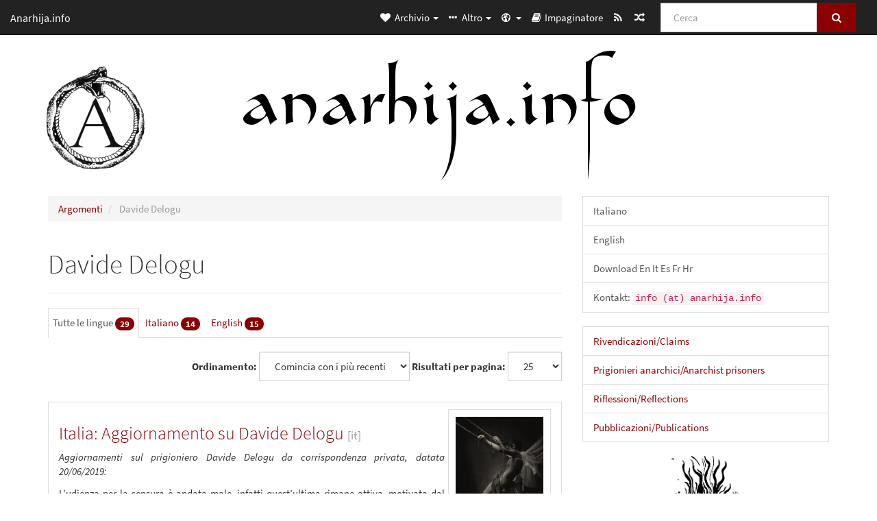

--- FILE ---
content_type: text/html; charset=utf-8
request_url: https://anarhija.info/category/topic/davide-delogu
body_size: 17257
content:
<!DOCTYPE html>
<html lang="it">
  <head>
    <meta charset="utf-8" />
    <meta name="viewport" content="width=device-width, initial-scale=1" />
    <title>Davide Delogu | Anarhija.info</title>
    <meta name="generator" content="AMuseWiki - https://amusewiki.org" />
    <meta name="description" content="Davide Delogu" />
    <link rel="shortcut icon"
          href="https://anarhija.info/sitefiles/anarhijainfo/favicon.ico" />
    
    <link rel="icon"             href="https://anarhija.info/sitefiles/anarhijainfo/opengraph.png" type="image/png" />
    <link rel="apple-touch-icon" href="https://anarhija.info/sitefiles/anarhijainfo/opengraph.png" type="image/png" />
    <link rel="search" href="https://anarhija.info/opensearch.xml"
          type="application/opensearchdescription+xml"
          title="Anarhija.info">
    <link rel="alternate" type="application/rss+xml"
          title="Anarhija.info" href="https://anarhija.info/feed" />
    <link rel="alternate" type="application/atom+xml;profile=opds-catalog;kind=navigation"
          href="https://anarhija.info/opds" title="OPDS"/>
    

    
    
    <link rel="next" href="https://anarhija.info/category/topic/davide-delogu?page=2" />
    
    
    

    

    <!-- open graph stanza -->
    <meta property="og:title" content="Davide Delogu" />
    <meta property="og:type" content="website" />
    <meta property="og:image" content="https://anarhija.info/sitefiles/anarhijainfo/opengraph.png" />
    <meta property="og:image:width" content="360" />
    <meta property="og:image:height" content="360" />
    <meta property="og:url" content="https://anarhija.info/category/topic/davide-delogu" />
    <meta property="og:site_name" content="Anarhija.info" />
    <meta property="og:description" content="Davide Delogu" />
    <!-- end graph stanza -->

    <!-- HTML5 Shim and Respond.js IE8 support of HTML5 elements and media queries -->
    <!--[if lt IE 9]>
      <script src="https://oss.maxcdn.com/libs/html5shiv/3.7.0/html5shiv.js"></script>
      <script src="https://oss.maxcdn.com/libs/respond.js/1.4.2/respond.min.js"></script>
    <![endif]-->
    <script src="https://anarhija.info/static/js/jquery-3.7.0.min.js">
    </script>
    <link rel="stylesheet"
          href="https://anarhija.info/static/css/bootstrap.amusecosmo.css?v=4" />

    <!-- Latest compiled and minified JavaScript -->
    <script src="https://anarhija.info/static/js/bootstrap.min.js?v=5">
    </script>

    <link rel="stylesheet"
          href="https://anarhija.info/static/css/fork-awesome.min.css?v=4" />

    <!-- jquery-ui for the highlight effect everywhere and autocompletion
         source in https://anarhija.info/static/js/jquery-ui-1.13.2.custom/jquery-ui.js -->

    <script src="https://anarhija.info/static/js/jquery-ui-1.13.2.custom/jquery-ui.min.js?v=2" >
    </script>

    

    
    <link rel="stylesheet" type="text/css"
          href="https://anarhija.info/static/css/amuse.css?v=9" />

    

    
    <link rel="stylesheet" type="text/css"
          href="https://anarhija.info/static/css/amusewiki.css?v=45" />
    <script src="https://anarhija.info/static/js/amuse.js?v=6"></script>
    <script>
      function amw_confirm() { return confirm('Sicuro?') }
    </script>

    
    <link rel="stylesheet" type="text/css"
          href="https://anarhija.info/sitefiles/anarhijainfo/local.css" />

    <script src="https://anarhija.info/sitefiles/anarhijainfo/local.js">
    </script>
    <script src="https://anarhija.info/static/js/amw-widgets.js?v=1"></script>
    <script src="https://anarhija.info/static/js/amw-extimg.js?v=1"></script>    <script src="https://anarhija.info/static/js/imagesloaded.pkgd.min.js?v=1"></script>
    <script src="https://anarhija.info/static/js/amw-anchors.js?v=2"></script>
    <script type="application/ld+json">
{
   "@context" : "http://schema.org",
   "@type" : "WebSite",
   "potentialAction" : {
      "@type" : "SearchAction",
      "query-input" : "required name=search_term_string",
      "target" : "https://anarhija.info/search?query={search_term_string}"
   },
   "url" : "https://anarhija.info/"
}

    </script>
  </head>
  <body>
    <div id="amw-nav-bar-top" class="navbar navbar-default" role="navigation">
      <div class="container-fluid">
        <div class="navbar-header">
          <button type="button" class="navbar-toggle" data-toggle="collapse"
                  data-target=".navbar-collapse">
            <span class="sr-only">Toggle navigation</span>
            <span class="icon-bar"></span>
            <span class="icon-bar"></span>
            <span class="icon-bar"></span>
          </button>
          <span>
          <a class="navbar-brand" href="https://anarhija.info/"
             title="Anarhija.info">
            <small>Anarhija.info</small>
          </a>          </span>
        </div>
        <div class="navbar-collapse collapse">
          <form class="navbar-form navbar-right"
                method="get" role="search"
                id="formsearchbox" action="https://anarhija.info/search">
            <div class="form-group">
              <div class="input-group">
		        <input type="text" class="form-control search-autocomplete"
                       aria-label="Cerca"
                       placeholder="Cerca"
                       name="query" value=""/>
                <div class="input-group-btn">
                  <button type="submit" class="btn btn-primary">
                    <span class="sr-only">Cerca</span>
                    <span class="fa fa-search fa-fw"></span>
                  </button>
                </div>
              </div>
            </div>
          </form>
          <ul id="amw-top-nav-right-menu" class="nav navbar-nav navbar-right">
            <li class="dropdown hidden-when-no-toc" style="display:none">
              <a class="amw-navlogo dropdown-toggle" href="#"
                 data-toggle="dropdown"
                 title="Sommario">
                <span class="fa fa-list text-primary fa-fw"></span>
                <span class=" visible-xs-inline">
                  Sommario
                </span>
                <b class="caret hidden-sm"></b>
              </a>
              <ul id="amw-top-nav-toc" class="dropdown-menu dropdown-menu-left">
              </ul>
            </li>
            <li class="dropdown">
              <a href="#" class="dropdown-toggle"
                 id="amw-top-nav-archive-menu"
                 title="testi per autore, titolo, argomento"
                 data-toggle="dropdown">
                <span class="fa fa-heart fa-fw"></span>
                <span class="hidden-sm" id="amw-catalog-label">
                  Archivio
                </span>
                <b class="caret hidden-sm"></b>
              </a>
              <ul class="dropdown-menu dropdown-menu-left">
	            <li
                      id="amw-nav-bar-titles">
                  <a href="https://anarhija.info/listing"
		             title="testi per titolo">
                    Titoli
                  </a>
                </li>
                
                
                <li role="presentation" class="divider"></li>
                
                  <li
                                                     id="amw-nav-bar-authors">
                    <a href="https://anarhija.info/category/author"
		               title="Autori">
                      Autori
                    </a>
                  </li>
                
                  <li class="active" 
                                                     id="amw-nav-bar-topics">
                    <a href="https://anarhija.info/category/topic"
		               title="Argomenti">
                      Argomenti
                    </a>
                  </li>
                
                
                <li role="presentation" class="divider"
                    id="amw-nav-bar-latest-separator"></li>
                <li
                   id="amw-nav-bar-latest">
                  <a href="https://anarhija.info/latest"
		             title="Ultimi testi pubblicati">
                    Ultimi testi pubblicati
                  </a>
                </li>

                
                  <li
                                               id="amw-top-nav-archive-monthly-archive">
                  <a href="https://anarhija.info/monthly"
		             title="Archivio per mese">
                    Archivio per mese
                  </a>
                </li>
                

                


                
                
              </ul>
            </li>
            

            
            <li class="dropdown" id="amw-top-nav-specials">
              <a href="#" class="dropdown-toggle"
                 title="informazioni, link..."
                 data-toggle="dropdown">
                <span class="fa fa-ellipsis-h fa-fw"></span>
                <span class="visible-lg-inline visible-xs-inline" id="awm-special-label">
                  Altro
                </span>
                <b class="caret hidden-sm"></b>
              </a>
              <ul class="dropdown-menu dropdown-menu-left">
                
                <li>
                  <a href="https://anarhija.info/special/kontakt">Kontakt</a>
                </li>
                
              </ul>
            </li>
            

            

            

            
            <li class="dropdown" id="amw-top-nav-multilanguage">
              <a href="#" class="dropdown-toggle"
                 title="Selezione lingua"
                 data-toggle="dropdown">
                <span class="fa fa-globe fa-fw"></span>
                <span class="visible-xs-inline">
                  Selezione lingua
                </span>
                <b class="caret hidden-sm"></b>
              </a>
              <ul class="dropdown-menu dropdown-menu-left">
                
                <li 
                    id="select-lang-en">
                  <a href="?__language=en">
                    English
                  </a>
                </li>
                
                <li                     class="active"
                    id="select-lang-it">
                  <a href="?__language=it">
                    Italiano
                  </a>
                </li>
                
                <li 
                    id="select-lang-hr">
                  <a href="?__language=hr">
                    Hrvatski
                  </a>
                </li>
                
              </ul>
            </li>
            
            
            <li  id="amw-top-nav-bookbuilder">
              <a href="https://anarhija.info/bookbuilder" title="Impaginatore">
                
                <span class="fa fa-book  fa-fw"></span>
                <span class="visible-lg-inline visible-xs-inline">
                  Impaginatore
                </span>
                
              </a>
            </li>
            <li id="amw-navbar-opds-link">
              <a href="https://anarhija.info/help/opds" title="Mobile">
                <span class="fa fa-tablet fa-fw"></span>
                <span class="visible-xs-inline">
                  Applicazioni per cellulari
                </span>
              </a>
            </li>
            <li id="amw-navbar-feed-link">
              <a href="https://anarhija.info/feed" title="Feed RSS">
                <span class="fa fa-rss fa-fw"></span>
                <span class="visible-xs-inline">
                  Feed RSS
                </span>
              </a>
            </li>
            <li id="amw-navbar-opds-random">
              <a href="https://anarhija.info/random" title="Pagina casuale">
                <span class="fa fa-random fa-fw"></span>
                <span class="visible-xs-inline">
                  Pagina casuale
                </span>
              </a>
            </li>
            
            
          </ul>
        </div><!--/.nav-collapse -->
      </div>
    </div>
    <div id="wrap">
      <div id="main"
           role="main"
           class="container clear-top">
      
      <div class="row">
        <div class="col-12-sm hidden-xs">
          <div class="amw-wide-banner-container">
            <a class="amw-wide-banner" href="https://anarhija.info/">
              <img src="https://anarhija.info/sitefiles/anarhijainfo/widebanner.png"
                   title="Anarhija.info"
                   class="amw-wide-banner-img img-responsive"
                   alt="Anarhija.info" />
            </a>
          </div>
        </div>
        <div>&nbsp;
        </div>
      </div>
      
      


      <div class="row">
        <div id="amw-main-layout-column"
             class="col-sm-8">

          <div id="js-site-settings" style="display:none"
               data-use-named-toc=""></div>



        <div id="widepage-container">
          <div id="widepage">
            




<div class="amw-breadcrumbs">
  <ol class="breadcrumb">
    
    <li>
      
      <a href="https://anarhija.info/category/topic">
        Argomenti
      </a>
      
    </li>
    
    <li class="active">
      
      Davide Delogu
      
    </li>
    
  </ol>
</div>



<div class="page-header">  <h1><span id="amw-category-details-category-name">Davide Delogu</span>  
</h1>
</div>


<ul class="nav nav-tabs" role="tablist">
  
    <li class="active">
      <a href="https://anarhija.info/category/topic/davide-delogu">
        Tutte le lingue
        <span class="badge">29</span>
      </a>
    </li>
  
    <li >
      <a href="https://anarhija.info/category/topic/davide-delogu/it">
        Italiano
        <span class="badge">14</span>
      </a>
    </li>
  
    <li >
      <a href="https://anarhija.info/category/topic/davide-delogu/en">
        English
        <span class="badge">15</span>
      </a>
    </li>
  
</ul>


<div class="amw-spacer-20"></div>
<div class="text-right">
<form method="GET" action="https://anarhija.info/category/topic/davide-delogu" class="pagination-widget-form form-inline">
  <div class="form-group">
    <label for="pagination-widget-form-sort" class="control-label">
      Ordinamento:
    </label>
    <select class="form-control" name="sort" id="pagination-widget-form-sort" onchange="this.form.submit()">
      
        <option value="title_asc" >
          Per titolo, dalla A alla Z</option>
      
        <option value="title_desc" >
          Per titolo, dalla Z alla A</option>
      
        <option value="pubdate_desc" selected="selected">
          Comincia con i più recenti</option>
      
        <option value="pubdate_asc" >
          Comincia con i più vecchi</option>
      
    </select>
  </div>
  <div class="form-group">
    <label for="pagination-widget-form-rows" class="control-label">
      Risultati per pagina:
    </label>
    <select class="form-control" id="pagination-widget-form-rows" name="rows" onchange="this.form.submit()">
      
        <option value="10" >
          10</option>
      
        <option value="20" >
          20</option>
      
        <option value="25" selected="selected">
          25</option>
      
        <option value="50" >
          50</option>
      
        <option value="100" >
          100</option>
      
        <option value="200" >
          200</option>
      
        <option value="500" >
          500</option>
      
    </select>
  </div>
</form>
</div>
<div class="amw-spacer-20"></div>


<div class="amw-post-listing-container">

<div class="amw-post-inner-listing">

  


<div class="list-group">
  
  <div class="amw-listing-item">
    
      
    
  
  <div class="list-group-item clearfix">

    <div class="text-cover-img-mini-container">
    
    
      <a href="https://anarhija.info/library/italia-aggiornamento-su-davide-delogu-it">
        <img src="https://anarhija.info/uploads/anarhijainfo/thumbnails/i-a-italia-aggiornamento-su-davide-delogu-it-1.jpg.small.png"
             alt="i-a-italia-aggiornamento-su-davide-delogu-it-1.jpg"
             class="text-cover-img-mini img-thumbnail" />
      </a>
    
    </div>
    <div>
      <h2 class="amw-latest-listing-item-title h3">        <a href="https://anarhija.info/library/italia-aggiornamento-su-davide-delogu-it">Italia: Aggiornamento su Davide Delogu</a>
                <small class="amw-latest-listing-item-language">[it]</small>      </h2>
      <div>
      
      <div dir="ltr">
 <p><em>Aggiornamenti sul prigioniero Davide Delogu da corrispondenza privata, datata 20/06/2019:</em></p>
 <p> L’udienza per la censura è andata male, infatti quest’ultima rimane attiva, motivata dal fatto che Davide ha contatti con altrx anarchicx. </p>
 <p> Mi ha anche fatto sapere che nel carcere di rossano calabro un ragazzo si è suicidato. Era stato trasferito lì perché già aveva compiuto un tentativo in un altro carcere nel nord italia e il DAP ha pensato bene di detenerlo in condizioni più dure. </p>
 <p> Questi per ora gli aggiornamenti. Invito pertanto a <a class="text-amuse-link" href="https://insuscettibilediravvedimento.noblogs.org/anarchici-prigionieri">scrivere a Davide</a>, così da scongiurare anche i tentativi di isolarlo con la censura postale </p>
 <div class="amw-teaser-no-ellipsis"></div>
</div>
      
      </div>
    </div>
    <div class="clearfix"></div>
    
    <div class="amw-latest-listing-item-date">
      <br />
      
      <small class="amw-list-text-pubdate-locale">10 lug 2019</small>
      
      <span class="amw-read-more-link pull-right">
        <a href="https://anarhija.info/library/italia-aggiornamento-su-davide-delogu-it">
          Leggi il testo completo...
        </a>
        
      </span>
    </div>
    
  </div>
  
  </div>

  <div class="amw-listing-item">
    
      
    
  
  <div class="list-group-item clearfix">

    <div class="text-cover-img-mini-container">
    
    
      <a href="https://anarhija.info/library/italia-aggiornamento-su-davide-delogu-e-sul-processo-per-la-tentata-evasione-del-2017-it">
        <img src="https://anarhija.info/uploads/anarhijainfo/thumbnails/i-a-italia-aggiornamento-su-davide-delogu-e-sul-pr-1.jpg.small.png"
             alt="i-a-italia-aggiornamento-su-davide-delogu-e-sul-pr-1.jpg"
             class="text-cover-img-mini img-thumbnail" />
      </a>
    
    </div>
    <div>
      <h2 class="amw-latest-listing-item-title h3">        <a href="https://anarhija.info/library/italia-aggiornamento-su-davide-delogu-e-sul-processo-per-la-tentata-evasione-del-2017-it">Italia: Aggiornamento su Davide Delogu e sul processo per la tentata evasione del 2017</a>
                <small class="amw-latest-listing-item-language">[it]</small>      </h2>
      <div>
      
      <div dir="ltr">
 <p> Il compagno anarchico sardo Davide Delogu, recentemente trasferito nel carcere di Rossano Calabro, informa che sarà presente all’udienza che si terrà a Siracusa il 30 maggio per le accuse inerenti la sua tentata evasione dal carcere di Brucoli (ad Augusta, in Sicilia) del primo maggio 2017. Questa udienza sarà in aula e ritiene che, per il momento, il processo si terrà a porte aperte (stando a quanto ha scritto però non fa riferimento ad alcun orario specifico). Chiede che questo aggiornamento venga divulgato. </p>
 <p class="amw-teaser-ellipsis">...</p>
</div>
      
      </div>
    </div>
    <div class="clearfix"></div>
    
    <div class="amw-latest-listing-item-date">
      <br />
      
      <small class="amw-list-text-pubdate-locale">19 mag 2019</small>
      
      <span class="amw-read-more-link pull-right">
        <a href="https://anarhija.info/library/italia-aggiornamento-su-davide-delogu-e-sul-processo-per-la-tentata-evasione-del-2017-it">
          Leggi il testo completo...
        </a>
        
      </span>
    </div>
    
  </div>
  
  </div>

  <div class="amw-listing-item">
    
      
    
  
  <div class="list-group-item clearfix">

    <div class="text-cover-img-mini-container">
    
    
      <a href="https://anarhija.info/library/italia-aggiornamenti-sull-anarchico-sardo-prigioniero-deportato-davide-delogu-it">
        <img src="https://anarhija.info/uploads/anarhijainfo/thumbnails/i-a-italia-aggiornamenti-sull-anarchico-sardo-prig-1.jpg.small.png"
             alt="i-a-italia-aggiornamenti-sull-anarchico-sardo-prig-1.jpg"
             class="text-cover-img-mini img-thumbnail" />
      </a>
    
    </div>
    <div>
      <h2 class="amw-latest-listing-item-title h3">        <a href="https://anarhija.info/library/italia-aggiornamenti-sull-anarchico-sardo-prigioniero-deportato-davide-delogu-it">Italia: Aggiornamenti sull’anarchico sardo prigioniero deportato Davide Delogu</a>
                <small class="amw-latest-listing-item-language">[it]</small>      </h2>
      <div>
      
      <div dir="ltr">
 <p><em>Aggiornamenti al 24/04/2019</em></p>
 <p> Davide ci comunica che gli è stata disposta la censura sulla posta.<br />Tiene duro, e manda un saluto carico di forza ai prigionieri anarchici nel mondo. </p>
 <div class="amw-teaser-no-ellipsis"></div>
</div>
      
      </div>
    </div>
    <div class="clearfix"></div>
    
    <div class="amw-latest-listing-item-date">
      <br />
      
      <small class="amw-list-text-pubdate-locale">24 apr 2019</small>
      
      <span class="amw-read-more-link pull-right">
        <a href="https://anarhija.info/library/italia-aggiornamenti-sull-anarchico-sardo-prigioniero-deportato-davide-delogu-it">
          Leggi il testo completo...
        </a>
        
      </span>
    </div>
    
  </div>
  
  </div>

  <div class="amw-listing-item">
    
      
    
  
  <div class="list-group-item clearfix">

    <div class="text-cover-img-mini-container">
    
    
      <a href="https://anarhija.info/library/italy-davide-delogu-transferred-from-augusta-to-rossano-calabro-prison-it">
        <img src="https://anarhija.info/uploads/anarhijainfo/thumbnails/i-d-italy-davide-delogu-transferred-from-augusta-t-1.png.small.png"
             alt="i-d-italy-davide-delogu-transferred-from-augusta-t-1.png"
             class="text-cover-img-mini img-thumbnail" />
      </a>
    
    </div>
    <div>
      <h2 class="amw-latest-listing-item-title h3">        <a href="https://anarhija.info/library/italy-davide-delogu-transferred-from-augusta-to-rossano-calabro-prison-it">Italy: Davide Delogu transferred from Augusta to Rossano Calabro prison</a>
                <small class="amw-latest-listing-item-language">[en]</small>      </h2>
      <div>
      
      <div dir="ltr">
 <p> The anarchist sardinian comrade Davide Delogu was transferred from the Augusta prison (province of Syracuse, in Sicily) to that of Rossano Calabro (province of Cosenza, in Calabria). The address to which letters, telegrams, books, etc., can be sent is as follows: </p>
 <p><em>Davide Delogu</em><br /> c/o Casa di Reclusione di Rossano Calabro <br /> Strada Statale 106 Jonica n. 32 <br /> 87067 Corigliano-Rossano (Cosenza) <br /> Italia (Italy) </p>
 <p> From 11.03.2019 and during the month of March the comrade was on a hunger strike because the new director of the Augusta prison (Angela Lantieri) who had just arrived had immediately revoked the meeting permit that Davide makes with a Sardinian comrade (the only meeting he can currently do). He had also accompanied the strike with missed returns in the cell varying between 30 and 60 minutes and daily keystrokes in the cell. </p>
 <p class="amw-teaser-ellipsis">...</p>
</div>
      
      </div>
    </div>
    <div class="clearfix"></div>
    
    <div class="amw-latest-listing-item-date">
      <br />
      
      <small class="amw-list-text-pubdate-locale">11 apr 2019</small>
      
      <span class="amw-read-more-link pull-right">
        <a href="https://anarhija.info/library/italy-davide-delogu-transferred-from-augusta-to-rossano-calabro-prison-it">
          Leggi il testo completo...
        </a>
        
      </span>
    </div>
    
  </div>
  
  </div>

  <div class="amw-listing-item">
    
      
    
  
  <div class="list-group-item clearfix">

    <div class="text-cover-img-mini-container">
    
    
      <a href="https://anarhija.info/library/italia-davide-delogu-trasferito-dal-carcere-di-augusta-a-quello-di-rossano-calabro-it">
        <img src="https://anarhija.info/uploads/anarhijainfo/thumbnails/i-d-italia-davide-delogu-trasferito-dal-carcere-di-1.jpg.small.png"
             alt="i-d-italia-davide-delogu-trasferito-dal-carcere-di-1.jpg"
             class="text-cover-img-mini img-thumbnail" />
      </a>
    
    </div>
    <div>
      <h2 class="amw-latest-listing-item-title h3">        <a href="https://anarhija.info/library/italia-davide-delogu-trasferito-dal-carcere-di-augusta-a-quello-di-rossano-calabro-it">Italia: Davide Delogu trasferito dal carcere di Augusta a quello di Rossano Calabro</a>
                <small class="amw-latest-listing-item-language">[it]</small>      </h2>
      <div>
      
      <div dir="ltr">
 <p> Il compagno anarchico sardo Davide Delogu è stato trasferito dal carcere di Augusta (provincia di Siracusa, in Sicilia) a quello di Rossano Calabro (provincia di Cosenza, in Calabria). L’indirizzo cui poter spedire lettere, telegrammi, libri, ecc., è il seguente: </p>
 <p><em>Davide Delogu</em><br /> c/o Casa di Reclusione di Rossano Calabro <br /> Strada Statale 106 Jonica n. 32 <br /> 87067 Corigliano-Rossano (Cosenza) </p>
 <p> Dal giorno 11.03.2019 e nel corso del mese di marzo il compagno era in sciopero della fame perché la nuova direttrice del carcere di Augusta (Angela Lantieri) appena arrivata aveva da subito revocato il permesso di colloquio che Davide fa con una compagna sarda (unico colloquio che attualmente ha possibilità di fare). Inoltre aveva accompagnato lo sciopero con mancati rientri in cella varibili tra i 30 e i 60 minuti e battiture quotidiane in cella. </p>
 <p class="amw-teaser-ellipsis">...</p>
</div>
      
      </div>
    </div>
    <div class="clearfix"></div>
    
    <div class="amw-latest-listing-item-date">
      <br />
      
      <small class="amw-list-text-pubdate-locale">11 apr 2019</small>
      
      <span class="amw-read-more-link pull-right">
        <a href="https://anarhija.info/library/italia-davide-delogu-trasferito-dal-carcere-di-augusta-a-quello-di-rossano-calabro-it">
          Leggi il testo completo...
        </a>
        
      </span>
    </div>
    
  </div>
  
  </div>

  <div class="amw-listing-item">
    
      
    
  
  <div class="list-group-item clearfix">

    <div class="text-cover-img-mini-container">
    
    
      <a href="https://anarhija.info/library/italia-nuovamente-trasferito-l-anarchico-sardo-prigioniero-deportato-davide-delogu-it">
        <img src="https://anarhija.info/uploads/anarhijainfo/thumbnails/i-n-italia-nuovamente-trasferito-l-anarchico-sardo-1.jpg.small.png"
             alt="i-n-italia-nuovamente-trasferito-l-anarchico-sardo-1.jpg"
             class="text-cover-img-mini img-thumbnail" />
      </a>
    
    </div>
    <div>
      <h2 class="amw-latest-listing-item-title h3">        <a href="https://anarhija.info/library/italia-nuovamente-trasferito-l-anarchico-sardo-prigioniero-deportato-davide-delogu-it">Italia: Nuovamente trasferito l’anarchico sardo prigioniero deportato Davide Delogu</a>
                <small class="amw-latest-listing-item-language">[it]</small>      </h2>
      <div>
      
      <div dir="ltr">
 <p> Dopo un mese e mezzo trascorso in Sardegna per seguire un processo, il compagno anarchico sardo Davide Delogu è stato nuovamente deportato nella galera di Augusta (Siracusa). </p>
 <div class="amw-teaser-no-ellipsis"></div>
</div>
      
      </div>
    </div>
    <div class="clearfix"></div>
    
    <div class="amw-latest-listing-item-date">
      <br />
      
      <small class="amw-list-text-pubdate-locale">26 nov 2018</small>
      
      <span class="amw-read-more-link pull-right">
        <a href="https://anarhija.info/library/italia-nuovamente-trasferito-l-anarchico-sardo-prigioniero-deportato-davide-delogu-it">
          Leggi il testo completo...
        </a>
        
      </span>
    </div>
    
  </div>
  
  </div>

  <div class="amw-listing-item">
    
      
    
  
  <div class="list-group-item clearfix">

    <div class="text-cover-img-mini-container">
    
    
      <a href="https://anarhija.info/library/italia-aggiornamenti-sull-anarchico-sardo-prigioniero-deportato-davide-delogu-13-11-201-it">
        <img src="https://anarhija.info/uploads/anarhijainfo/thumbnails/i-a-italia-aggiornamenti-sull-anarchico-sardo-prig-1.png.small.png"
             alt="i-a-italia-aggiornamenti-sull-anarchico-sardo-prig-1.png"
             class="text-cover-img-mini img-thumbnail" />
      </a>
    
    </div>
    <div>
      <h2 class="amw-latest-listing-item-title h3">        <a href="https://anarhija.info/library/italia-aggiornamenti-sull-anarchico-sardo-prigioniero-deportato-davide-delogu-13-11-201-it">Italia: Aggiornamenti sull’anarchico sardo prigioniero deportato Davide Delogu (13/11/2018)</a>
                <small class="amw-latest-listing-item-language">[it]</small>      </h2>
      <div>
      
      <div dir="ltr">
 <p> Oggi 13/11/2018 il compagno anarchico sardo prigioniero deportato Davide Delogu è stato assolto per quanto riguarda il “procedimento Buoncammino”. Davide si trovava sotto processo con l’accusa di tantata evasione in seguito ad una ribellione avvenuta nel 2013 all’interno del carcere di Cagliari. </p>
 <div class="amw-teaser-no-ellipsis"></div>
</div>
      
      </div>
    </div>
    <div class="clearfix"></div>
    
    <div class="amw-latest-listing-item-date">
      <br />
      
      <small class="amw-list-text-pubdate-locale">16 nov 2018</small>
      
      <span class="amw-read-more-link pull-right">
        <a href="https://anarhija.info/library/italia-aggiornamenti-sull-anarchico-sardo-prigioniero-deportato-davide-delogu-13-11-201-it">
          Leggi il testo completo...
        </a>
        
      </span>
    </div>
    
  </div>
  
  </div>

  <div class="amw-listing-item">
    
      
    
  
  <div class="list-group-item clearfix">

    <div class="text-cover-img-mini-container">
    
    
      <a href="https://anarhija.info/library/documento-dell-anarchico-sardo-prigioniero-deportato-davide-delogu-it">
        <img src="https://anarhija.info/uploads/anarhijainfo/thumbnails/d-d-documento-dell-anarchico-sardo-prigioniero-dep-1.jpg.small.png"
             alt="d-d-documento-dell-anarchico-sardo-prigioniero-dep-1.jpg"
             class="text-cover-img-mini img-thumbnail" />
      </a>
    
    </div>
    <div>
      <h2 class="amw-latest-listing-item-title h3">        <a href="https://anarhija.info/library/documento-dell-anarchico-sardo-prigioniero-deportato-davide-delogu-it">Italia: Documento dell’anarchico sardo prigioniero deportato Davide Delogu</a>
                <small class="amw-latest-listing-item-language">[it]</small>      </h2>
      <div>
      
      <div dir="ltr">
 <p><em>(Il documento che segue è stato redatto e letto dal compagno anarchico <a class="text-amuse-link" href="https://www.autistici.org/cna/?s=Davide%2BDelogu">Davide Delogu</a> il 10 Ottobre 2018, durante un udienza del processo che lo vede accusato di tentata evasione dalla galera di “Buoncammino” nel 2013, nella città di Cagliari, in Sardegna)</em></p>
 <p><em><br /></em></p>
 <p> Come si sa, inizialmente questo processo è stato bloccato per un anno dal D.A.P., tentando (fallendo) di imporlo in videoconferenza, abusando l’utilizzo di tale “misura di emergenza”, per incatenarmi nel ruolo di ostaggio inerme da una tecnologia insidiosa e prevaricatrice, per fiaccare la volontà del detenuto come strumento per depersonalizzarlo, per chi non resiste, prenderlo per sfinimento, isolarlo dal proprio contesto affettivo e solidale, per far tacere nella rassegnazione la tensione refrattaria , e in particolare la lotta contro il carcere, realtà invece che non ha mai cessato di esistere/resistere nonostante tutto. Sono le stesse “misure emergenziali” con cui vengo ingabbiato nelle cloache penitenziarie della Sicilia da anni (deportato come conseguenza repressiva alle lotte intraprese nel carcere di “Buoncammino”) con l’applicazione di reggimi differenzianti, tra i quali l’estremizzazione dell’isolamento 14-BIS, attuati con arbitrarietà feroci, perverse metodiche sioniste, per abbattere moralmente e fisicamente il detenuto,e con esso quella lotta originaria, che non sono riusciti tuttavia a fermare, essendo un’individualità viva, incorreggibile/indomabile e non soggetto ad alienazione/annichilimento carcerario, alimentando invece più rabbia, disprezzo e determinazione nell’affrontare combattendo la tortura bianca degli isolamenti continui e totali in questione, ma anche del carcere in generale, quale strumento vendicativo dello Stato, con cui pianifica e sperimenta sulla nostra pelle di dannati, l’evoluzione repressiva sull’ideologia della manipolazione dell’identità e sull’appiattimento delle menti e degli istinti, all’interno di un vivere subumano, da automi, per il mantenimento non solo del potere carcerario (che si può colpire quando si vuole…) ma dell’intero dominio imperialistico-capitalista di civilizzazione del sistema di cose esistenti nella società e in tutto ciò che vi è attorno. </p>
 <p class="amw-teaser-ellipsis">...</p>
</div>
      
      </div>
    </div>
    <div class="clearfix"></div>
    
    <div class="amw-latest-listing-item-date">
      <br />
      
      <small class="amw-list-text-pubdate-locale">11 nov 2018</small>
      
      <span class="amw-read-more-link pull-right">
        <a href="https://anarhija.info/library/documento-dell-anarchico-sardo-prigioniero-deportato-davide-delogu-it">
          Leggi il testo completo...
        </a>
        
      </span>
    </div>
    
  </div>
  
  </div>

  <div class="amw-listing-item">
    
      
    
  
  <div class="list-group-item clearfix">

    <div class="text-cover-img-mini-container">
    
    
      <a href="https://anarhija.info/library/genoa-italy-righi-telecommunications-repeater-up-in-flames-13-03-2018-en">
        <img src="https://anarhija.info/uploads/anarhijainfo/thumbnails/g-i-genoa-italy-righi-telecommunications-repeater-1.jpg.small.png"
             alt="g-i-genoa-italy-righi-telecommunications-repeater-1.jpg"
             class="text-cover-img-mini img-thumbnail" />
      </a>
    
    </div>
    <div>
      <h2 class="amw-latest-listing-item-title h3">        <a href="https://anarhija.info/library/genoa-italy-righi-telecommunications-repeater-up-in-flames-13-03-2018-en">Genoa [Italy]: Righi telecommunications repeater up in flames (13/03/2018)</a>
                <small class="amw-latest-listing-item-language">[en]</small>      </h2>
      <div>
      
      <div>
 <p> We live in a world where being connected is essential if we want to keep up with the times and keep pace with the neurotic rhythm that modern society is offering us.<br />Human relationships have broken up behind displays, Apps.<br />Without WhatsApp you risk being excluded from your group of friends… seriously.<br />At work, in the family, as a couple, we all need to be constantly available: “send your precise position”, “send a selfie “, “listen to this voice message”. </p>
 <p> Although we realize that “perhaps” we’re spending a lot of time at home, links are becoming more and more virtual and our first thought as soon as we get in after a day’s work is to turn on the pc, we don’t want to figure out for ourselves that something’s wrong, we’re lying to ourselves.<br />It’s a well-known fact that technology and its damsels have full control over our lives today, what needs to be analysed is why we’ve accepted it. </p>
 <p class="amw-teaser-ellipsis">...</p>
</div>
      
      </div>
    </div>
    <div class="clearfix"></div>
    
    <div class="amw-latest-listing-item-date">
      <br />
      
      <small class="amw-list-text-pubdate-locale">15 mar 2018</small>
      
      <span class="amw-read-more-link pull-right">
        <a href="https://anarhija.info/library/genoa-italy-righi-telecommunications-repeater-up-in-flames-13-03-2018-en">
          Leggi il testo completo...
        </a>
        
      </span>
    </div>
    
  </div>
  
  </div>

  <div class="amw-listing-item">
    
      
    
  
  <div class="list-group-item clearfix">

    <div class="text-cover-img-mini-container">
    
    
      <a href="https://anarhija.info/library/genova-italia-incendiato-ripetitore-13-03-2018-it">
        <img src="https://anarhija.info/uploads/anarhijainfo/thumbnails/g-i-genova-italia-incendiato-ripetitore-13-03-2018-1.jpg.small.png"
             alt="g-i-genova-italia-incendiato-ripetitore-13-03-2018-1.jpg"
             class="text-cover-img-mini img-thumbnail" />
      </a>
    
    </div>
    <div>
      <h2 class="amw-latest-listing-item-title h3">        <a href="https://anarhija.info/library/genova-italia-incendiato-ripetitore-13-03-2018-it">Genova [Italia]: Incendiato ripetitore (13/03/2018)</a>
                <small class="amw-latest-listing-item-language">[it]</small>      </h2>
      <div>
      
      <div>
 <p> Viviamo in una realtà dove essere connessi è fondamentale se si vuole rimanere al passo coi tempi e vivere al ritmo, nevrastenico, che la società moderna ci offre.<br />Le relazioni umane si sono sfaldate dietro a dei display, a delle App. </p>
 <p> Senza Whatsapp rischi di essere escluso dal tuo gruppo di amici... seriamente. </p>
 <p> Al lavoro, in famiglia, nella coppia ci richiediamo a vicenda di essere sempre reperibili: “mandami la posizione di dove ti trovi”, “manda un selfie”, “ascolta questo messaggio vocale”.<br />Nonostante ci si renda conto che “forse” stiamo uscendo poco da casa, che i legami siano sempre più virtuali e che dopo una giornata di lavoro, il primo pensiero appena tornati a casa sia quello di accendere il pc, non vogliamo dedurre da soli che ci sia qualcosa che non va, mentendo a noi stessi. </p>
 <p class="amw-teaser-ellipsis">...</p>
</div>
      
      </div>
    </div>
    <div class="clearfix"></div>
    
    <div class="amw-latest-listing-item-date">
      <br />
      
      <small class="amw-list-text-pubdate-locale">14 mar 2018</small>
      
      <span class="amw-read-more-link pull-right">
        <a href="https://anarhija.info/library/genova-italia-incendiato-ripetitore-13-03-2018-it">
          Leggi il testo completo...
        </a>
        
      </span>
    </div>
    
  </div>
  
  </div>

  <div class="amw-listing-item">
    
      
    
  
  <div class="list-group-item clearfix">

    <div class="text-cover-img-mini-container">
    
    
      <a href="https://anarhija.info/library/sardinia-italy-sardinian-anarchist-davide-deloge-ended-his-hunger-strike-29-11-2017-en">
        <img src="https://anarhija.info/uploads/anarhijainfo/thumbnails/s-i-sardinia-italy-sardinian-anarchist-davide-delo-1.jpg.small.png"
             alt="s-i-sardinia-italy-sardinian-anarchist-davide-delo-1.jpg"
             class="text-cover-img-mini img-thumbnail" />
      </a>
    
    </div>
    <div>
      <h2 class="amw-latest-listing-item-title h3">        <a href="https://anarhija.info/library/sardinia-italy-sardinian-anarchist-davide-deloge-ended-his-hunger-strike-29-11-2017-en">Sardinia [Italy]: Sardinian anarchist Davide Deloge ended his hunger strike (29/11/2017)</a>
                <small class="amw-latest-listing-item-language">[en]</small>      </h2>
      <div>
      
      <div>
 <p> We learned from <a class="text-amuse-link" href="https://anarhija.info/category/topic/davide-delogu">Davide</a> that he ended his hunger strike today, 29/11/2017. </p>
 <p> During these 25 days of hunger strike Davide went from being 87kg body weight to 72kg. </p>
 <p> Over the last few days Davide stayed mostly in bed, he experienced difficulty in movement and vision problems. </p>
 <p> This morning, he was summoned by the director of the Augusta prison (Sardinia), Gelardi Antonio, and he was told that the solitary confinement has been revoked. Therefore, he will able to meet other inmates again. </p>
 <p><strong><em>cna</em></strong> <em>[anarchist black cross]</em></p>
 <div class="amw-teaser-no-ellipsis"></div>
</div>
      
      </div>
    </div>
    <div class="clearfix"></div>
    
    <div class="amw-latest-listing-item-date">
      <br />
      
      <small class="amw-list-text-pubdate-locale">30 nov 2017</small>
      
      <span class="amw-read-more-link pull-right">
        <a href="https://anarhija.info/library/sardinia-italy-sardinian-anarchist-davide-deloge-ended-his-hunger-strike-29-11-2017-en">
          Leggi il testo completo...
        </a>
        
      </span>
    </div>
    
  </div>
  
  </div>

  <div class="amw-listing-item">
    
      
    
  
  <div class="list-group-item clearfix">

    <div class="text-cover-img-mini-container">
    
    
      <a href="https://anarhija.info/library/sardinia-italy-anarchist-prisoner-davide-delogu-still-on-hunger-strike-23-11-2017-it">
        <img src="https://anarhija.info/uploads/anarhijainfo/thumbnails/s-i-sardinia-italy-anarchist-prisoner-davide-delog-1.jpg.small.png"
             alt="s-i-sardinia-italy-anarchist-prisoner-davide-delog-1.jpg"
             class="text-cover-img-mini img-thumbnail" />
      </a>
    
    </div>
    <div>
      <h2 class="amw-latest-listing-item-title h3">        <a href="https://anarhija.info/library/sardinia-italy-anarchist-prisoner-davide-delogu-still-on-hunger-strike-23-11-2017-it">Sardinia [Italy]: Anarchist prisoner Davide Delogu still on hunger strike (23/11/2017)</a>
                <small class="amw-latest-listing-item-language">[it]</small>      </h2>
      <div>
      
      <div>
 <p> From <a class="text-amuse-link" href="https://anarhija.info/category/topic/davide-delogu">Davide’s</a> weekly phone call with his relatives, we learn that: </p>
 <p> Davide will continue the long-term hunger strike, started on November 4, until his total solitary confinement, by article 14bis, is revoked. </p>
 <p> Our comrade calls on everyone for direct solidarity. </p>
 <p> He strengths his closeness to comrades in AS2 [<em>high-security prison sections</em>]. </p>
 <p> He has repeatedly stressed the need for a revolutionary solidarity. </p>
 <p> He is in high spirits, but he has already lost 13 kilos [<em>28 lb</em>]. </p>
 <p><em><strong>CNA</strong></em> [<em>croce nera anarchica</em>] </p>
 <div class="amw-teaser-no-ellipsis"></div>
</div>
      
      </div>
    </div>
    <div class="clearfix"></div>
    
    <div class="amw-latest-listing-item-date">
      <br />
      
      <small class="amw-list-text-pubdate-locale">23 nov 2017</small>
      
      <span class="amw-read-more-link pull-right">
        <a href="https://anarhija.info/library/sardinia-italy-anarchist-prisoner-davide-delogu-still-on-hunger-strike-23-11-2017-it">
          Leggi il testo completo...
        </a>
        
      </span>
    </div>
    
  </div>
  
  </div>

  <div class="amw-listing-item">
    
      
    
  
  <div class="list-group-item clearfix">

    <div class="text-cover-img-mini-container">
    
    
      <a href="https://anarhija.info/library/genoa-italy-incendiary-attack-18-11-2017-en">
        <img src="https://anarhija.info/uploads/anarhijainfo/thumbnails/g-i-genoa-italy-incendiary-attack-18-11-2017-en-1.jpg.small.png"
             alt="g-i-genoa-italy-incendiary-attack-18-11-2017-en-1.jpg"
             class="text-cover-img-mini img-thumbnail" />
      </a>
    
    </div>
    <div>
      <h2 class="amw-latest-listing-item-title h3">        <a href="https://anarhija.info/library/genoa-italy-incendiary-attack-18-11-2017-en">Genoa [Italy]: Incendiary attack (18/11/2017)</a>
                <small class="amw-latest-listing-item-language">[en]</small>      </h2>
      <div>
      
      <div>
 <p> GENOA: </p>
 <p> There is a lot of anger, and sometimes a little is enough for it to turn into fire. </p>
 <p> Anger and fire go together and do not wait for field days to show themselves, they strike rich and poor alike as happened at the Genoa G8 or the Hamburg G20, showing their best face at such times. </p>
 <p> Fire and anger just act, they don’t prepare the ground for revolution, they’re not looking for adepts among the masses, they look sadly at a society that has nothing left to ask of its very existence. </p>
 <p> Fire and anger: the first an element, the second a feeling, it takes little to get them to wed, just a little courage, then they let out a scream that pierces the cloak of apathy which this dying society is now drenched in and addicted to. </p>
 <p class="amw-teaser-ellipsis">...</p>
</div>
      
      </div>
    </div>
    <div class="clearfix"></div>
    
    <div class="amw-latest-listing-item-date">
      <br />
      
      <small class="amw-list-text-pubdate-locale">19 nov 2017</small>
      
      <span class="amw-read-more-link pull-right">
        <a href="https://anarhija.info/library/genoa-italy-incendiary-attack-18-11-2017-en">
          Leggi il testo completo...
        </a>
        
      </span>
    </div>
    
  </div>
  
  </div>

  <div class="amw-listing-item">
    
      
    
  
  <div class="list-group-item clearfix">

    <div class="text-cover-img-mini-container">
    
    
      <a href="https://anarhija.info/library/prison-of-augusta-sardinia-italy-anarchist-prisoner-davide-delogu-on-the-13th-day-of-en">
        <img src="https://anarhija.info/uploads/anarhijainfo/thumbnails/p-o-prison-of-augusta-sardinia-italy-anarchist-pri-1.jpg.small.png"
             alt="p-o-prison-of-augusta-sardinia-italy-anarchist-pri-1.jpg"
             class="text-cover-img-mini img-thumbnail" />
      </a>
    
    </div>
    <div>
      <h2 class="amw-latest-listing-item-title h3">        <a href="https://anarhija.info/library/prison-of-augusta-sardinia-italy-anarchist-prisoner-davide-delogu-on-the-13th-day-of-en">Prison of Augusta — Sardinia [Italy]: Anarchist prisoner Davide Delogu on the 13<sup>th</sup> day of hunger strike — Break the isolation (17/11/2017)</a>
                <small class="amw-latest-listing-item-language">[en]</small>      </h2>
      <div>
      
      <div>
 <p><strong>On November 4<sup>th</sup></strong> <a class="text-amuse-link" href="https://anarhija.info/category/topic/davide-delogu">Davide</a> <strong>began an indefinite hunger strike as an answer to the prison:</strong></p>
 <p> “Against the denial of attending the next hearing in Cagliari on February 14, against the total solitary confinement under article 14bis and its extension for a further THREE months, against its prisons, its cells, against the prison domination. </p>
 <p> In solidarity and closeness with comrades arrested and involved in operation Scripta Manent, who will stand trial on November 16<sup>th</sup>. </p>
 <p> Let’s the direct, beautiful, insurgent, flaming action warm our hearts. </p>
 <p class="amw-teaser-ellipsis">...</p>
</div>
      
      </div>
    </div>
    <div class="clearfix"></div>
    
    <div class="amw-latest-listing-item-date">
      <br />
      
      <small class="amw-list-text-pubdate-locale">17 nov 2017</small>
      
      <span class="amw-read-more-link pull-right">
        <a href="https://anarhija.info/library/prison-of-augusta-sardinia-italy-anarchist-prisoner-davide-delogu-on-the-13th-day-of-en">
          Leggi il testo completo...
        </a>
        
      </span>
    </div>
    
  </div>
  
  </div>

  <div class="amw-listing-item">
    
      
    
  
  <div class="list-group-item clearfix">

    <div class="text-cover-img-mini-container">
    
    
      <a href="https://anarhija.info/library/prison-of-augusta-sardinia-italy-updates-on-sardinian-anarchist-davide-delogu-on-h-en">
        <img src="https://anarhija.info/uploads/anarhijainfo/thumbnails/p-o-prison-of-augusta-sardinia-italy-updates-on-sa-1.jpg.small.png"
             alt="p-o-prison-of-augusta-sardinia-italy-updates-on-sa-1.jpg"
             class="text-cover-img-mini img-thumbnail" />
      </a>
    
    </div>
    <div>
      <h2 class="amw-latest-listing-item-title h3">        <a href="https://anarhija.info/library/prison-of-augusta-sardinia-italy-updates-on-sardinian-anarchist-davide-delogu-on-h-en">Prison of Augusta — Sardinia [Italy]: Updates on Sardinian anarchist Davide Delogu — On hunger strike again (04/11/2017)</a>
                <small class="amw-latest-listing-item-language">[en]</small>      </h2>
      <div>
      
      <div>
 <p> “On November 4<sup>th</sup> <a class="text-amuse-link" href="https://anarhija.info/category/topic/davide-delogu">Davide</a> began an indefinite hunger strike as an answer to the prison: </p>
 <p> Against the denial of attending the next hearing in Cagliari on February 14, against the total solitary confinement under article 14bis and its extension for a further six months, against its prisons, its cells, against the prison domination. </p>
 <p> In solidarity and closeness with comrades arrested and involved in operation Scripta Manent, who will stand trial on November 16<sup>th</sup>. </p>
 <p> Let’s the direct, beautiful, insurgent, flaming action warm our hearts. </p>
 <p class="amw-teaser-ellipsis">...</p>
</div>
      
      </div>
    </div>
    <div class="clearfix"></div>
    
    <div class="amw-latest-listing-item-date">
      <br />
      
      <small class="amw-list-text-pubdate-locale">13 nov 2017</small>
      
      <span class="amw-read-more-link pull-right">
        <a href="https://anarhija.info/library/prison-of-augusta-sardinia-italy-updates-on-sardinian-anarchist-davide-delogu-on-h-en">
          Leggi il testo completo...
        </a>
        
      </span>
    </div>
    
  </div>
  
  </div>

  <div class="amw-listing-item">
    
      
    
  
  <div class="list-group-item clearfix">

    <div class="text-cover-img-mini-container">
    
    
      <a href="https://anarhija.info/library/sardinia-italy-updates-on-imprisoned-anarchist-davide-delogu-26-10-2017-en">
        <img src="https://anarhija.info/uploads/anarhijainfo/thumbnails/s-i-sardinia-italy-updates-on-imprisoned-anarchist-2.jpg.small.png"
             alt="s-i-sardinia-italy-updates-on-imprisoned-anarchist-2.jpg"
             class="text-cover-img-mini img-thumbnail" />
      </a>
    
    </div>
    <div>
      <h2 class="amw-latest-listing-item-title h3">        <a href="https://anarhija.info/library/sardinia-italy-updates-on-imprisoned-anarchist-davide-delogu-26-10-2017-en">Sardinia [Italy]: Updates on imprisoned anarchist Davide Delogu (26/10/2017)</a>
                <small class="amw-latest-listing-item-language">[en]</small>      </h2>
      <div>
      
      <div>
 <p> The hearing held this morning, 26/10, ended within two minutes, just long enough to say hello to Davide and to exchange a few words. The hearing was postponed until February 14<sup>th</sup>, the judge ordered that <a class="text-amuse-link" href="https://anarhija.info/category/topic/davide-delogu">Davide</a> will not attend the next hearing, we still do not know the reasons. </p>
 <p> Updates will follow. </p>
 <div class="amw-teaser-no-ellipsis"></div>
</div>
      
      </div>
    </div>
    <div class="clearfix"></div>
    
    <div class="amw-latest-listing-item-date">
      <br />
      
      <small class="amw-list-text-pubdate-locale">27 ott 2017</small>
      
      <span class="amw-read-more-link pull-right">
        <a href="https://anarhija.info/library/sardinia-italy-updates-on-imprisoned-anarchist-davide-delogu-26-10-2017-en">
          Leggi il testo completo...
        </a>
        
      </span>
    </div>
    
  </div>
  
  </div>

  <div class="amw-listing-item">
    
      
    
  
  <div class="list-group-item clearfix">

    <div class="text-cover-img-mini-container">
    
    
      <a href="https://anarhija.info/library/sardinia-italy-updates-on-imprisoned-anarchist-comrade-davide-delogu-20-10-2017-en">
        <img src="https://anarhija.info/uploads/anarhijainfo/thumbnails/s-i-sardinia-italy-updates-on-imprisoned-anarchist-1.jpg.small.png"
             alt="s-i-sardinia-italy-updates-on-imprisoned-anarchist-1.jpg"
             class="text-cover-img-mini img-thumbnail" />
      </a>
    
    </div>
    <div>
      <h2 class="amw-latest-listing-item-title h3">        <a href="https://anarhija.info/library/sardinia-italy-updates-on-imprisoned-anarchist-comrade-davide-delogu-20-10-2017-en">Sardinia [Italy]: Updates on imprisoned anarchist comrade Davide Delogu (20/10/2017)</a>
                <small class="amw-latest-listing-item-language">[en]</small>      </h2>
      <div>
      
      <div>
 <p> The trial against <a class="text-amuse-link" href="https://anarhija.info/category/topic/davide-delogu">Davide</a> accused for attempting escape from the prison of Buoncamino (Cagliari — Sardinia) in 2010 is still on. </p>
 <p> The next hearing will be held in October 26<sup>th</sup>, at 9 am in the Court of the Italian State present in Cagliari. Davide will appear at the hearing. </p>
 <p> Davide informs us that he received 3 disciplinary reports in the weeks before. </p>
 <p> He is subjected to the article 14bis [<em>provision that allows the suspension of certain prison regulations</em>] since the first week of May 2017, and it should end in the first week of November. At the moment, we don’t know if the 14bis will be extended. </p>
 <p class="amw-teaser-ellipsis">...</p>
</div>
      
      </div>
    </div>
    <div class="clearfix"></div>
    
    <div class="amw-latest-listing-item-date">
      <br />
      
      <small class="amw-list-text-pubdate-locale">20 ott 2017</small>
      
      <span class="amw-read-more-link pull-right">
        <a href="https://anarhija.info/library/sardinia-italy-updates-on-imprisoned-anarchist-comrade-davide-delogu-20-10-2017-en">
          Leggi il testo completo...
        </a>
        
      </span>
    </div>
    
  </div>
  
  </div>

  <div class="amw-listing-item">
    
      
    
  
  <div class="list-group-item clearfix">

    <div class="text-cover-img-mini-container">
    
    
      <a href="https://anarhija.info/library/sardegna-italia-aggiornamento-sul-compagno-anarchico-davide-delogu-20-10-2017-it-1">
        <img src="https://anarhija.info/uploads/anarhijainfo/thumbnails/s-i-sardegna-italia-aggiornamento-sul-compagno-ana-1.jpg.small.png"
             alt="s-i-sardegna-italia-aggiornamento-sul-compagno-ana-1.jpg"
             class="text-cover-img-mini img-thumbnail" />
      </a>
    
    </div>
    <div>
      <h2 class="amw-latest-listing-item-title h3">        <a href="https://anarhija.info/library/sardegna-italia-aggiornamento-sul-compagno-anarchico-davide-delogu-20-10-2017-it-1">Sardegna [Italia]: Aggiornamento sul compagno anarchico Davide Delogu (20/10/2017)</a>
                <small class="amw-latest-listing-item-language">[it]</small>      </h2>
      <div>
      
      <div>
 <p> Va avanti il processo che vede <a class="text-amuse-link" href="https://anarhija.info/category/topic/davide-delogu">Davide</a> accusato di tentata evasione dal carcere di buoncamino (Cagliari) per fatti risalenti al 2010. </p>
 <p> La prossima udienza sarà il 26 ottobre alle ore 9 presso il tribunale dell’italia stato presente a Cagliari. Davide presenziera all’udienza. </p>
 <p> Davide ci comunica che nelle ultime settimane gli sono stati notificati 3 rapporti disciplinari. </p>
 <p> Il 14 bis a cui è sottoposto dalla prima settimana di maggio 2017 dovrebbe terminare la prima settimana di novembre. Attualmente non sappiamo se gli verrà nuovamente rinnovato il 14 bis. </p>
 <p class="amw-teaser-ellipsis">...</p>
</div>
      
      </div>
    </div>
    <div class="clearfix"></div>
    
    <div class="amw-latest-listing-item-date">
      <br />
      
      <small class="amw-list-text-pubdate-locale">20 ott 2017</small>
      
      <span class="amw-read-more-link pull-right">
        <a href="https://anarhija.info/library/sardegna-italia-aggiornamento-sul-compagno-anarchico-davide-delogu-20-10-2017-it-1">
          Leggi il testo completo...
        </a>
        
      </span>
    </div>
    
  </div>
  
  </div>

  <div class="amw-listing-item">
    
      
    
  
  <div class="list-group-item clearfix">

    <div class="text-cover-img-mini-container">
    
    
      <a href="https://anarhija.info/library/prison-of-augusta-sardinia-italy-update-on-anarchist-comrade-davide-delogu-10-08-20-en">
        <img src="https://anarhija.info/uploads/anarhijainfo/thumbnails/p-o-prison-of-augusta-sardinia-italy-update-on-ana-1.jpg.small.png"
             alt="p-o-prison-of-augusta-sardinia-italy-update-on-ana-1.jpg"
             class="text-cover-img-mini img-thumbnail" />
      </a>
    
    </div>
    <div>
      <h2 class="amw-latest-listing-item-title h3">        <a href="https://anarhija.info/library/prison-of-augusta-sardinia-italy-update-on-anarchist-comrade-davide-delogu-10-08-20-en">Prison of Augusta — Sardinia [Italy]: Update on anarchist comrade Davide Delogu (10/08/2017)</a>
                <small class="amw-latest-listing-item-language">[en]</small>      </h2>
      <div>
      
      Sardinian anarchist comrade Davide Delogu, after three months of solitary confinement, started his daily two-hours of yard time today, he can only see prison laborers.<br />The Article 41-bis [<em>hard prison regime</em>], to which he is subjected, will continue until September.<br /><br /><em><strong>CNA</strong></em> [<em>Anarchist Black Cross</em>]<br /><br />(<em>Davide has finally received the requested comrade’s photos, and ended his</em> <a class="text-amuse-link" href="https://anarhija.info/category/topic/davide-delogu">hunger strike</a>)
      
      </div>
    </div>
    <div class="clearfix"></div>
    
    <div class="amw-latest-listing-item-date">
      <br />
      
      <small class="amw-list-text-pubdate-locale">10 ago 2017</small>
      
      <span class="amw-read-more-link pull-right">
        <a href="https://anarhija.info/library/prison-of-augusta-sardinia-italy-update-on-anarchist-comrade-davide-delogu-10-08-20-en">
          Leggi il testo completo...
        </a>
        
      </span>
    </div>
    
  </div>
  
  </div>

  <div class="amw-listing-item">
    
      
    
  
  <div class="list-group-item clearfix">

    <div class="text-cover-img-mini-container">
    
    
      <a href="https://anarhija.info/library/cile-progetto-nemesi-attacco-esplosivo-incendiario-contro-la-confederazione-nazionale-it">
        <img src="https://anarhija.info/uploads/anarhijainfo/thumbnails/c-p-cile-progetto-nemesi-attacco-esplosivo-incendi-1.jpg.small.png"
             alt="c-p-cile-progetto-nemesi-attacco-esplosivo-incendi-1.jpg"
             class="text-cover-img-mini img-thumbnail" />
      </a>
    
    </div>
    <div>
      <h2 class="amw-latest-listing-item-title h3">        <a href="https://anarhija.info/library/cile-progetto-nemesi-attacco-esplosivo-incendiario-contro-la-confederazione-nazionale-it">Cile: Progetto Nemesi – Attacco esplosivo-incendiario contro la Confederazione nazionale dei proprietari di camion (25/07/2017)</a>
                <small class="amw-latest-listing-item-language">[it]</small>      </h2>
      <div>
      
      <a class="text-amuse-link" href="https://anarhija.info/category/topic/projekt-nemeza">Progetto Nemesi</a> ATTO V<br />Nella notte di 25 luglio abbiamo attaccato con un ordigno esplosivo/incendiario l’edificio appartenente alla Confederazione Nazionale dei Proprietari di Camion, situato in via Almirante Barroso nel centro di Santiago.<br />La Confederazione Nazionale dei Proprietari di Camion del Cile rappresenta un anello strutturale nella catena di dominio e sfruttamento, svolgendo una parte attiva nel trasporto merci e nel saccheggio ambientale sul territorio cileno e in Wallmapu. Sono uno dei maggiori beneficiari del <a class="text-amuse-link" href="https://anarhija.info/library/santiago-cile-sabotaggio-dell-autostrada-02-2017-it">progetto IIRSA</a>, che tra suoi obiettivi include anche il “miglioramento” delle infrastrutture stradali per trasporto merci nei paesi del Sud latinoamericano, e in prima linea nella collaborazione con lo Stato cileno nel tentativo di intensificare la repressione e il numero degli sbirri nel territorio Mapuche, e di fermare, senza successo, l’incendio dei camion, parte della sovversione autonoma Mapuche nella difesa del proprio territorio ancestrale.<br />Il nostro dispositivo ha funzionato perfettamente, danneggiando l’entrata dell’edificio. Anche se non è stato riportato dalla stampa, loro sanno che un attacco ha colpito l’entrata del loro covo, mentre noi sappiamo che la pericolosità dell’attacco anarchico non può essere misurata né dalla copertura mediatica né dai flash della stampa.<br />Speriamo che <br />...
      
      </div>
    </div>
    <div class="clearfix"></div>
    
    <div class="amw-latest-listing-item-date">
      <br />
      
      <small class="amw-list-text-pubdate-locale">1 ago 2017</small>
      
      <span class="amw-read-more-link pull-right">
        <a href="https://anarhija.info/library/cile-progetto-nemesi-attacco-esplosivo-incendiario-contro-la-confederazione-nazionale-it">
          Leggi il testo completo...
        </a>
        
      </span>
    </div>
    
  </div>
  
  </div>

  <div class="amw-listing-item">
    
      
    
  
  <div class="list-group-item clearfix">

    <div class="text-cover-img-mini-container">
    
    
      <a href="https://anarhija.info/library/prison-of-augusta-sardinia-italy-anarchist-comrade-davide-delogu-on-hunger-strike-en">
        <img src="https://anarhija.info/uploads/anarhijainfo/thumbnails/p-o-prison-of-augusta-sardinia-italy-anarchist-com-1.jpg.small.png"
             alt="p-o-prison-of-augusta-sardinia-italy-anarchist-com-1.jpg"
             class="text-cover-img-mini img-thumbnail" />
      </a>
    
    </div>
    <div>
      <h2 class="amw-latest-listing-item-title h3">        <a href="https://anarhija.info/library/prison-of-augusta-sardinia-italy-anarchist-comrade-davide-delogu-on-hunger-strike-en">Prison of Augusta — Sardinia [Italy]: Anarchist comrade Davide Delogu on hunger strike (26/07/2017)</a>
                <small class="amw-latest-listing-item-language">[en]</small>      </h2>
      <div>
      
      Sardinian anarchist comrade <a class="text-amuse-link" href="https://anarhija.info/category/topic/davide-delogu">Davide Delogu</a> starts today, 26 July, a hunger strike against the solitary confinement, and primarily because they don’t want to give him the photos of <a class="text-amuse-link" href="https://www.autistici.org/cna/2017/03/27/sardegna-comunicato-per-donatello-dedoni">Donatello</a><em>.<br />He remains with head held high.<br />He shouts out “Break the isolation!!<br /><br /><strong><em>Sempre Ainnantis</em></strong> [<em>“always forward” in Sardinian</em>]<br /><br />Davide Delogu — Contrada Piana Ippolito 1 — 96011 Augusta (SR) — Italy<br /><br />Sardinian anarchist comrade Donatello Dedoni died on 20 march 2017, falling off the roof of an abandoned plant in the industrial area of Elmas in Sardinia. In a tragic moment the roof caved in and the comrade felt down. Who met Donatello knew how much he was precious as friend and as comrade, always ready to take a challenge with courage and enthusiasm. He paid his inclination to action with several imprisonment, and he always came out with head held high and with no regrets.</em>
      
      </div>
    </div>
    <div class="clearfix"></div>
    
    <div class="amw-latest-listing-item-date">
      <br />
      
      <small class="amw-list-text-pubdate-locale">27 lug 2017</small>
      
      <span class="amw-read-more-link pull-right">
        <a href="https://anarhija.info/library/prison-of-augusta-sardinia-italy-anarchist-comrade-davide-delogu-on-hunger-strike-en">
          Leggi il testo completo...
        </a>
        
      </span>
    </div>
    
  </div>
  
  </div>

  <div class="amw-listing-item">
    
      
    
  
  <div class="list-group-item clearfix">

    <div class="text-cover-img-mini-container">
    
    
      <a href="https://anarhija.info/library/carcere-di-augusta-sardegna-compagno-anarchico-davide-delogu-in-sciopero-della-fame-2-it">
        <img src="https://anarhija.info/uploads/anarhijainfo/thumbnails/c-d-carcere-di-augusta-sardegna-compagno-anarchico-1.jpg.small.png"
             alt="c-d-carcere-di-augusta-sardegna-compagno-anarchico-1.jpg"
             class="text-cover-img-mini img-thumbnail" />
      </a>
    
    </div>
    <div>
      <h2 class="amw-latest-listing-item-title h3">        <a href="https://anarhija.info/library/carcere-di-augusta-sardegna-compagno-anarchico-davide-delogu-in-sciopero-della-fame-2-it">Carcere di Augusta [Sardegna]: Compagno anarchico Davide Delogu in sciopero della fame (26/07/2017)</a>
                <small class="amw-latest-listing-item-language">[it]</small>      </h2>
      <div>
      
      Il compagno anarchico sardo Davide Delogu inizia oggi, 26 luglio 2017, uno sciopero della fame contro l’isolamento e soprattutto perché non gli consegnano le fotografie di <a class="text-amuse-link" href="https://www.autistici.org/cna/2017/03/27/sardegna-comunicato-per-donatello-dedoni">Donatello</a>.<br />Rimane a testa alta.<br />Rifiuta il ruolo della vittima.<br />Grida “Rompere l’isolamento!”<br /><br /><em><strong>Sempre Ainnantis<br /><br /></strong>Davide Delogu – Contrada Piana Ippolito 1 – 96011 Augusta (SR)</em>
      
      </div>
    </div>
    <div class="clearfix"></div>
    
    <div class="amw-latest-listing-item-date">
      <br />
      
      <small class="amw-list-text-pubdate-locale">27 lug 2017</small>
      
      <span class="amw-read-more-link pull-right">
        <a href="https://anarhija.info/library/carcere-di-augusta-sardegna-compagno-anarchico-davide-delogu-in-sciopero-della-fame-2-it">
          Leggi il testo completo...
        </a>
        
      </span>
    </div>
    
  </div>
  
  </div>

  <div class="amw-listing-item">
    
      
    
  
  <div class="list-group-item clearfix">

    <div class="text-cover-img-mini-container">
    
    
      <a href="https://anarhija.info/library/italy-appeal-for-solidarity-against-the-punitive-isolation-of-anarchist-prisoner-davide-en">
        <img src="https://anarhija.info/uploads/anarhijainfo/thumbnails/i-a-italy-appeal-for-solidarity-against-the-puniti-1.jpg.small.png"
             alt="i-a-italy-appeal-for-solidarity-against-the-puniti-1.jpg"
             class="text-cover-img-mini img-thumbnail" />
      </a>
    
    </div>
    <div>
      <h2 class="amw-latest-listing-item-title h3">        <a href="https://anarhija.info/library/italy-appeal-for-solidarity-against-the-punitive-isolation-of-anarchist-prisoner-davide-en">Italy: Appeal for solidarity against the punitive isolation of anarchist prisoner Davide Delogu (07/2017)</a>
                <small class="amw-latest-listing-item-language">[en]</small>      </h2>
      <div>
      
      On July 18, a hearing was held at the Cagliari Court of Appeal for a complaint made by <a class="text-amuse-link" href="https://anarhija.info/category/topic/davide-delogu">Davide</a> against the conditions that he is being subjected to at the prison of Augusta.<br />Via the details of the complaint we learned that Davide, who is already subjected to the Article 41-bis prison regime, is undergoing a very extreme torture, he was ‘sentenced’ to six months of punitive isolation.<br />Complete isolation, in an underground cell, no TV or radio, no contact with other prisoners and without ever seeing the sun. In addition to this his correspondence is subject to censorship. The only people he ever sees are the guards and his lawyer.<br />Unfortunately we have only just <br />...
      
      </div>
    </div>
    <div class="clearfix"></div>
    
    <div class="amw-latest-listing-item-date">
      <br />
      
      <small class="amw-list-text-pubdate-locale">20 lug 2017</small>
      
      <span class="amw-read-more-link pull-right">
        <a href="https://anarhija.info/library/italy-appeal-for-solidarity-against-the-punitive-isolation-of-anarchist-prisoner-davide-en">
          Leggi il testo completo...
        </a>
        
      </span>
    </div>
    
  </div>
  
  </div>

  <div class="amw-listing-item">
    
      
    
  
  <div class="list-group-item clearfix">

    <div class="text-cover-img-mini-container">
    
    
      <a href="https://anarhija.info/library/italia-appello-alla-solidarieta-diffusa-contro-l-isolamento-punitivo-di-davide-07-2017-it">
        <img src="https://anarhija.info/uploads/anarhijainfo/thumbnails/i-a-italia-appello-alla-solidarieta-diffusa-contro-1.jpg.small.png"
             alt="i-a-italia-appello-alla-solidarieta-diffusa-contro-1.jpg"
             class="text-cover-img-mini img-thumbnail" />
      </a>
    
    </div>
    <div>
      <h2 class="amw-latest-listing-item-title h3">        <a href="https://anarhija.info/library/italia-appello-alla-solidarieta-diffusa-contro-l-isolamento-punitivo-di-davide-07-2017-it">Italia: Appello alla solidarietà diffusa contro l’isolamento punitivo di Davide (07/2017)</a>
                <small class="amw-latest-listing-item-language">[it]</small>      </h2>
      <div>
      
      Il 18 Luglio si è svolta un’udienza per un reclamo presso il Tribunale di Sorveglianza di Cagliari fatto da <a class="text-amuse-link" href="https://anarhija.info/category/topic/davide-delogu">Davide</a> contro le condizioni cui è sottoposto al carcere di Augusta.<br />Attraverso la descrizione riportata nel reclamo abbiamo scoperto che Davide, già sottoposto al regime 14 bis, sta subendo una pesantissima tortura: è stato “condannato” a sei mesi di isolamento punitivo.<br />Un isolamento totale, in una cella sotterranea, liscia, senza tv e radio, senza socialità e senza mai vedere il sole. A questo si aggiunge l’applicazione della censura su tutta la corrispondenza. Le uniche persone che incontra sono il suo avvocato e le guardie.<br />Purtroppo scopriamo solo<br />...
      
      </div>
    </div>
    <div class="clearfix"></div>
    
    <div class="amw-latest-listing-item-date">
      <br />
      
      <small class="amw-list-text-pubdate-locale">20 lug 2017</small>
      
      <span class="amw-read-more-link pull-right">
        <a href="https://anarhija.info/library/italia-appello-alla-solidarieta-diffusa-contro-l-isolamento-punitivo-di-davide-07-2017-it">
          Leggi il testo completo...
        </a>
        
      </span>
    </div>
    
  </div>
  
  </div>

  <div class="amw-listing-item">
    
      
    
  
  <div class="list-group-item clearfix">

    <div class="text-cover-img-mini-container">
    
    
      <a href="https://anarhija.info/library/italy-anarchist-prisoner-davide-delogu-s-communique-concerning-his-escape-attempt-01-05-en">
        <img src="https://anarhija.info/uploads/anarhijainfo/thumbnails/i-a-italy-anarchist-prisoner-davide-delogu-s-commu-1.jpg.small.png"
             alt="i-a-italy-anarchist-prisoner-davide-delogu-s-commu-1.jpg"
             class="text-cover-img-mini img-thumbnail" />
      </a>
    
    </div>
    <div>
      <h2 class="amw-latest-listing-item-title h3">        <a href="https://anarhija.info/library/italy-anarchist-prisoner-davide-delogu-s-communique-concerning-his-escape-attempt-01-05-en">Italy- Anarchist prisoner Davide Delogu’s communique concerning his escape attempt (01/05/2017)</a>
                <small class="amw-latest-listing-item-language">[en]</small>      </h2>
      <div>
      
      <strong>FIRST OF MAY ATTACK FOR SELF-LIBERATION FROM THE PRISON OF BRUCOLI – AUGUSTA<br /><br /></strong>The goal: To escape<br />The result: Escape unsuccessful (which isn’t a failure!)<br />The reason: The very strong bastard wind!<br />The project: To redeem myself, widening my subversive gaze of revenge and launch a campaign of acts of self-liberation.<br /><br />Hunted in each tiny movement, with all the maniacal consequences of control that this implies in everyday life in prison where I spend 21 hours a day in a cell, I waited for the last search on 30<sup>th</sup> May before acting, and I also made a fool of the jailers during their beating of the bars that day. I spend the hours in the exercise yard between theoretical and practical elaboration, which led me to devise a perfect escape plan, given that limits in the mechanism of control and its sophisticated complexity can be detected, faults that can be traced in all jails, revealing their hidden weaknesses.<br />In spite of the subjugation they would like to impose on the infallibility they build from totalitarianism and the perfectioning of the prison system, the fact is that there are always spaces for action. A space in the prison that I occupied and liberated from the moment the action began.<br /><br />That day there was a strong wind and the choice of 1<sup>st</sup> May had been dictated by a real tactical calculation, due to the significant shortage of staff following which the guard in charge of monitoring the cameras in the yard was also in charge of opening and closing the entrance to the yard.<br />Then we made it coincide with this day of struggle, and let’s reinvigorate the daily habit of anarchist direct actions, which unfortunately are at a very low ebb… so eluding the guard’s visual control in the yard, I climb on to the roof like a monkey ready for anything, and run like lightening the length of the building until I arrive at a point from where I jump down 4 metres, then I go towards the window of the cell where I was held to <br />...
      
      </div>
    </div>
    <div class="clearfix"></div>
    
    <div class="amw-latest-listing-item-date">
      <br />
      
      <small class="amw-list-text-pubdate-locale">13 giu 2017</small>
      
      <span class="amw-read-more-link pull-right">
        <a href="https://anarhija.info/library/italy-anarchist-prisoner-davide-delogu-s-communique-concerning-his-escape-attempt-01-05-en">
          Leggi il testo completo...
        </a>
        
      </span>
    </div>
    
  </div>
  
  </div>

</div>
</div>

</div>



<ul class="pagination">
  
  <li class="active">
    
    <a href="https://anarhija.info/category/topic/davide-delogu?page=1">1</a>
    
  </li>
  
  <li >
    
    <a href="https://anarhija.info/category/topic/davide-delogu?page=2">2</a>
    
  </li>
  
  <li >
    
    <a href="https://anarhija.info/category/topic/davide-delogu?page=2"><i class="fa fa-chevron-right"></i><span class="sr-only">»<span></a>
    
  </li>
  
</ul>




<script>
 $(document).ready(function() {
     $(".trash-category").click(function() {
         var el = $(this);
         $.post(el.data('action'), { toggle: el.data('category-id') }, function (data) {
             if (data.ok) {
                 window.location = el.data('final');
             }
             else {
                 alert(data.error);
             }
         });
     });
 });
</script>

          </div>
        </div>
          <div>&nbsp;</div>
          <div>&nbsp;</div>
        </div>
        
        
        <div id="amw-right-layout-column"
             class="col-sm-4">
          <div id="a-info-right-bar-int-links" class="list-group">
 <a class="list-group-item clearfix" href="/category/topic/italiano">Italiano</a>
 <a class="list-group-item clearfix" href="/category/topic/english">English</a>
 <a class="list-group-item clearfix" href="/category/topic/download">Download  En  It  Es Fr Hr</a>
 <a class="list-group-item clearfix" href="mailto: info (at) anarhija.info">Kontakt: <code>info (at) anarhija.info</code></a>
 </div>

<div id="a-info-categories" class="list-group">
  <a class="list-group-item clearfix a-info-translate-cat text-primary" href="/category/topic/direktna-akcija">
    <span class="text-primary">Rivendicazioni/Claims</span>
  </a>
  <a class="list-group-item clearfix a-info-translate-cat text-primary" href="/category/topic/zatvorenici">
    <span class="text-primary">
      Prigionieri anarchici/Anarchist prisoners
    </span>
  </a>
  <a class="list-group-item clearfix a-info-translate-cat text-primary" href="/category/topic/razmatranja">
    <span class="text-primary">Riflessioni/Reflections</span>
  </a>
  <a class="list-group-item clearfix a-info-translate-cat text-primary" href="/category/topic/publikacije">
    <span class="text-primary">Pubblicazioni/Publications</span>
  </a>
</div>

<div class="text-center">
              <a href="https://lib.anarhija.net">
                <img style="max-width: 100px; margin-bottom: 10px" class="img-responsive center-block" src="https://lib.anarhija.net/sitefiles/alib/pagelogo.png" alt="lib.anarhija.net">             
              </a>
</div>
<script type="text/javascript">
$(document).ready(function() {
     my_rss_aggregate($("#rss-aggregator"),
                   ["https://lib.anarhija.net/feed"], 6);
});
</script>
<div id="rss-aggregator"></div>


<!-- archive -->
<div id="amw-monthly-embedded-sidebar"></div>
<script type="text/javascript">
$(document).ready(function() { $("#amw-monthly-embedded-sidebar").load("/monthly/2019?bare=1") });
</script>
<div class="clearfix"><br></div>

<!-- rest -->
<ol class="breadcrumb">
  <li class="active">Bookmarks</li>
</ol>
<div id="a-info-right-bar-bookmarks" class="list-group">
<a class="list-group-item clearfix" href="http://325.nostate.net/">325</a>
 <a class="list-group-item clearfix" href="http://actforfree.nostate.net/">Act for freedom now</a>
<a class="list-group-item clearfix" href="https://adnihilo.noblogs.org/">Ad Nihilo</a>
 <a class="list-group-item clearfix" href="https://agitasi.noblogs.org/">Agitasi</a>
 <a class="list-group-item clearfix" href="http://abcsolidaritycell.espivblogs.net/archives/category/english/">Anarchist Black Cross - Greece</a>
<a class="list-group-item clearfix" href="https://www.anarchistlibraries.net/history">Anarchist Libraries</a>
<a class="list-group-item clearfix" href="https://anarchistsworldwide.noblogs.org">Anarchist Worldwide</a>
 <a class="list-group-item clearfix" href="https://www.anarhisticka-biblioteka.org/">Anarhistička Biblioteka Makedonija</a>
<a class="list-group-item clearfix" href="https://anarquia.info/">Anarquia.info</a>
<a class="list-group-item clearfix" href="http://attaque.noblogs.org/">Attaque</a>
<a class="list-group-item clearfix" href="https://cernorudaprirucka.noblogs.org">Černorudá Příručka [Czech]</a>
 <a class="list-group-item clearfix" href="https://chronik.blackblogs.org/?cat=7">Chronik</a>
 <a class="list-group-item clearfix" href="https://lincendiario.noblogs.org/">Congegno Individualista – L&#x27;incendiario</a>
<a class="list-group-item clearfix" href="https://contramadriz.espivblogs.net/">ContraMadriz</a>
<a class="list-group-item clearfix" href="https://contratodanocividad.espivblogs.net">Contra Toda Nocividad</a>
 <a class="list-group-item clearfix" href="https://www.autistici.org/cna">Croce Nera Anarchica</a>
 <a class="list-group-item clearfix" href="http://darkmatter.noblogs.org/">Dark Matter Publlications</a>
<a class="list-group-item clearfix" href="https://desoreillesetdesyeux.noblogs.org">
Des oreilles et des yeux</a>
 <a class="list-group-item clearfix" href="http://archivio.edizionianarchismo.net">Edizioni Anarchismo - Archivio digitale</a>
<a class="list-group-item clearfix" href="https://edizionimontebove.noblogs.org">Edizioni Monte Bove</a>
 <a class="list-group-item clearfix" href="http://archive.elephanteditions.net/special/index">Elephant Editions</a>
 <a class="list-group-item clearfix" href="http://infernourbano.altervista.org">Inferno Urbano</a>
 <a class="list-group-item clearfix" href="http://informazioneanarchica.altervista.org">Informazione Anarchica</a>
 <a class="list-group-item clearfix" href="https://insuscettibilediravvedimento.noblogs.org">Insuscettibile di Ravvedimento</a>
<a class="list-group-item clearfix" href="https://kairosjournal.noblogs.org">Kairos - Journal anarchiste</a>
<a class="list-group-item clearfix" href="https://kronika.noblogs.org/">Kronika odporu [Czech]</a>
<a class="list-group-item clearfix" href="https://vozcomoarma.noblogs.org">La Rebelión de las Palabras</a>
<a class="list-group-item clearfix" href="https://lukasborl.noblogs.org/">Lukáš Borl // archiv</a>
  <a class="list-group-item clearfix" href="https://revolutionarycells.noblogs.org/">Network of Revolucionary Cells (SRB)</a>
 <a class="list-group-item clearfix" href="https://parolealvento.noblogs.org/">Parole al vento</a>
 <a class="list-group-item clearfix" href="http://personsunknown.noblogs.org/">Person(s) Unknown Publications</a>
<a class="list-group-item clearfix" href="https://propagacionanarquica.noblogs.org/">Propagación Anárquica</a>
<a class="list-group-item clearfix" href="https://publicacionrefractario.wordpress.com/">Publicación Refractario</a>
<a class="list-group-item clearfix" href="https://raap.noblogs.org/">RAAP</a>
 <a class="list-group-item clearfix" href="https://sansattendre.noblogs.org/">Sans Attendre Demain</a>
<a class="list-group-item clearfix" href="http://tormentasdefogo.espivblogs.net/">Tormentas de Fogo</a>
<a class="list-group-item clearfix" href="https://tracesoffire.espivblogs.net/">Traces of Fire</a>
<a class="list-group-item clearfix" href="https://untorellipress.noblogs.org/">Untorelli Press</a>
 <a class="list-group-item clearfix" href="https://warzonedistro.noblogs.org/">Warzone Distro</a>
</div>



<br>
<br>
<br>
<br>
<br>
<div class="center">
<a href="/library/italia-e-uscito-il-numero-3-del-giornale-anarchico-vetriolo-inverno-2019-it"/a>
<img src="/library/i-e-italia-e-uscito-il-numero-3-del-giornale-anarc-1.jpg" width="200" height="300"/>
</div>

<br>
<br>
<br>
<div class="center">
<a href="/library/italia-e-uscito-n-9-di-fenrir-pubblicazione-anarchica-ecologista-it"/a>
<img src="/library/i-e-italia-e-uscito-n-9-di-fenrir-pubblicazione-an-1.jpg" width="200" height="300"/>
</div>

<br>
<br>
<br>
<div class="center">
<a href="/library/italy-the-latest-paper-issue-of-the-a-periodical-croce-nera-anarchica-no-3-en"/a>
<img src="/library/i-t-italy-the-latest-paper-issue-of-the-a-periodic-1.jpg" width="200" height="300"/>
</div>

<br>
<br>
<br>
<br>
<div class="center">
<a href="/library/u-t-uk-three-new-publications-on-the-anarchist-arm-2.jpg"/a>
<img src="/library/u-t-uk-three-new-publications-on-the-anarchist-arm-2.jpg" width="200" height="300"/>
</div>

<br>
<br>
<br>
<br>
<br>
<div class="center">
  <a href="/library/w-4-wp-407-import-1.jpg">
    <img src="/library/w-4-wp-407-import-1.jpg" width="200" height="300" />
  </a>
</div>


<br>
<br>
<br>
<br>
<br>
<div class="center">
<a href="/library/p-f-poster-for-the-international-week-of-solidarit-1.png">
<img src="/library/p-f-poster-for-the-international-week-of-solidarit-1.png" width="300" height="200"/>
</div>

<br>
<br>
<br>
<br>
<br>
<div class="center">
<a href="/library/w-2-wp-2-import-2.jpg">
 <img src="/library/w-2-wp-2-import-2.jpg" width="300" height="200"/>
</div>

<br>
<br>
<br>
<br>
<br>
<div class="center">
<a href="/library/w-1-wp-1-import-1.png">
 <img src="/library/w-1-wp-1-import-1.png" width="200" height="300"/>
</div>

<br>
<br>
<br>
<br>
<br>
<div class="center">
<a href="/library/w-3-wp-3-import-1.jpg">
 <img src="/library/w-3-wp-3-import-1.jpg" width="200" height="300"/>
</div>


<br>
<br>
<br>
<br>
<br>
<div class="center">
<a href="/library/w-5-wp-56-import-1.jpg"/a>
 <img src="https://anarhija.info/library/w-5-wp-56-import-1.png"width="200" height="300"/>
</a>
</div>
          <div>&nbsp;</div>
          <div>&nbsp;</div>
        </div>
        
      </div>
      <!-- end of row  -->
      
      <div class="row">
        <div class="col-xs-12" id="amw-bottom-layout-row">
          <div class="col-xs-3"><a href="/library/h-t-how-to-burn-cars-en-1.png"/><img class ="img-thumbnaRight you are… if you think you areil" src="/library/h-t-how-to-burn-cars-en-1.png"width="300" height="200"/></div>

<div class="col-xs-3"><a href="/library/w-2-wp-295-import-1.jpg"/><img class ="img-thumbnail" src="/library/w-2-wp-295-import-1.png"width="400" height="300"/></div>


<div class="col-xs-3"><a href="/library/w-5-wp-544-import-1.jpg"> <img class ="img-thumbnail" src="/library/w-5-wp-544-import-1.jpg" width="200" height="300"/></div>
</div>
        </div>
      </div>
      
      <div class="clearfix">&nbsp;</div>
      <div class="clearfix">&nbsp;</div>
    </div><!-- end of main -->
    </div><!-- end of wrap -->
    <div id="footer" role="contentinfo">
      <div class="footer">
        <div class="center">
        <span id="amw-footer-link-random">
          <a href="https://anarhija.info/random" title="Pagina casuale">Pagina casuale</a>
        </span>
        <span id="amw-footer-link-random-sep">|</span>
        <span id="amw-footer-link-feeds">
          <a href="https://anarhija.info/feed">Feed RSS</a>
        </span>
        <span id="amw-footer-link-feeds-sep">|</span>
        <span id="amw-footer-link-library">
      <a href="https://anarhija.info/listing"
		 title="testi per titolo">Titoli</a>
        </span>

        
          <span id="amw-footer-link-authors-sep">|</span>
          <span id="amw-footer-link-authors">
            <a href="https://anarhija.info/category/author"
		       title="Autori">Autori</a>
          </span>
        
          <span id="amw-footer-link-topics-sep">|</span>
          <span id="amw-footer-link-topics">
            <a href="https://anarhija.info/category/topic"
		       title="Argomenti">Argomenti</a>
          </span>
        

        <span id="amw-footer-link-latest-sep">|</span>
        <span id="amw-footer-link-latest">
      <a href="https://anarhija.info/latest">Ultimi testi pubblicati</a>
        </span>
        <span id="amw-footer-link-opds-sep">|</span>
        <span id="amw-footer-link-opds">
      <a href="https://anarhija.info/help/opds">Mobile</a>
        </span>
      
        </div>
        
      </div>
    </div>
    <script src="https://anarhija.info/static/js/amw-autosuggest.js"></script>
    <script src="https://anarhija.info/static/js/amw-navbar.js?v=3"></script>
    <script>
     $(document).ready(function() {
         var urlregex = /^https?:\/\/\S+$/
         $('div.caption').each(function() {
             var el = $(this);
             var url = el.text();
             if (urlregex.test(url)) {
                 console.log("Looks like an URL: " + url);
                 var img = el.parent().find('img.embedimg')
                 if (img) {
                     el.remove();
                     img.wrap($("<a>").attr('href', url));
                 }
             }
         });
     });
    </script>
  </body>
</html>

